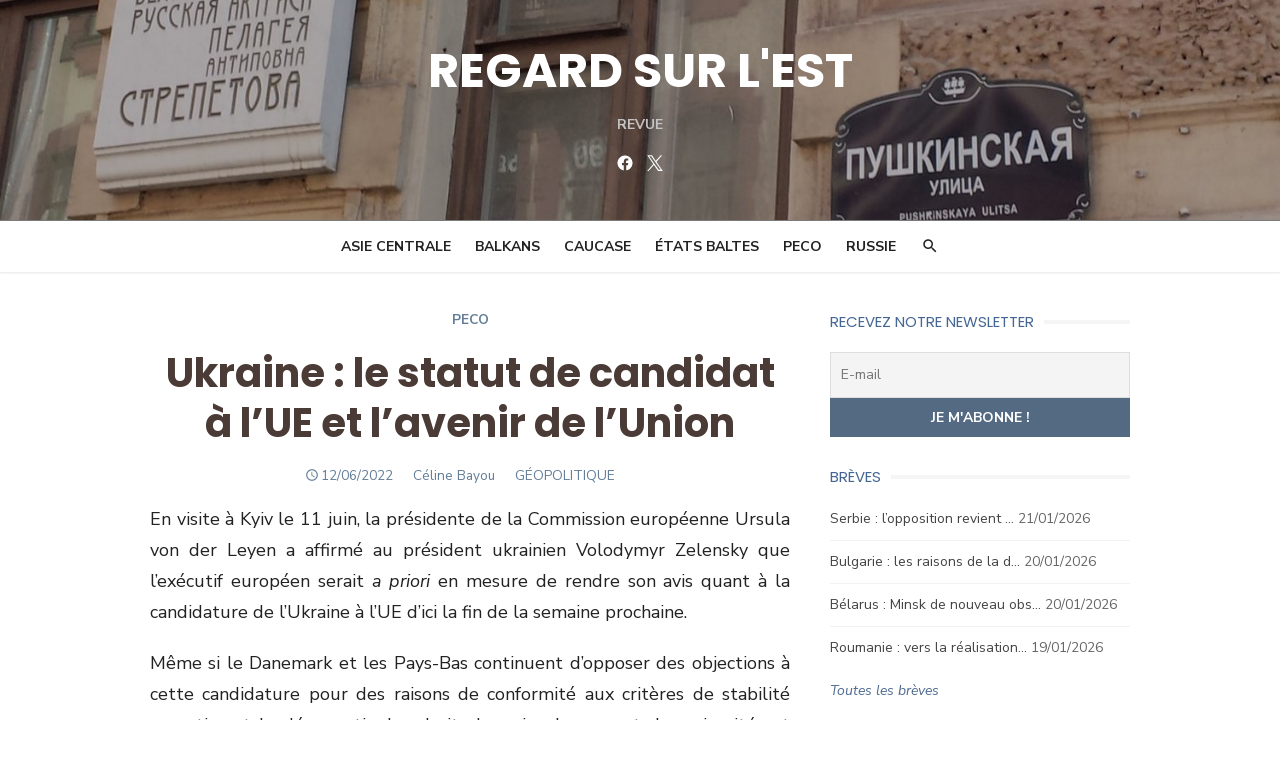

--- FILE ---
content_type: text/html; charset=UTF-8
request_url: https://regard-est.com/ukraine-le-statut-de-candidat-a-lue-et-lavenir-de-lunion
body_size: 20407
content:
<!DOCTYPE html>
<html lang="fr-FR">
<head>
	<meta charset="UTF-8">
	<meta name="viewport" content="width=device-width, initial-scale=1">
	<link rel="profile" href="http://gmpg.org/xfn/11">
		<meta name='robots' content='index, follow, max-image-preview:large, max-snippet:-1, max-video-preview:-1' />
	<style>img:is([sizes="auto" i], [sizes^="auto," i]) { contain-intrinsic-size: 3000px 1500px }</style>
	
<!-- Google Tag Manager for WordPress by gtm4wp.com -->
<script data-cfasync="false" data-pagespeed-no-defer>
	var gtm4wp_datalayer_name = "dataLayer";
	var dataLayer = dataLayer || [];
</script>
<!-- End Google Tag Manager for WordPress by gtm4wp.com -->
	<!-- This site is optimized with the Yoast SEO plugin v26.8 - https://yoast.com/product/yoast-seo-wordpress/ -->
	<title>Ukraine : le statut de candidat à l’UE et l’avenir de l’Union - REGARD SUR L&#039;EST</title>
	<link rel="canonical" href="https://regard-est.com/ukraine-le-statut-de-candidat-a-lue-et-lavenir-de-lunion" />
	<meta property="og:locale" content="fr_FR" />
	<meta property="og:type" content="article" />
	<meta property="og:title" content="Ukraine : le statut de candidat à l’UE et l’avenir de l’Union - REGARD SUR L&#039;EST" />
	<meta property="og:description" content="En visite à Kyiv le 11 juin, la présidente de la Commission européenne Ursula von der Leyen a affirmé au président ukrainien Volodymyr Zelensky que l’exécutif européen serait a [&hellip;] Read More" />
	<meta property="og:url" content="https://regard-est.com/ukraine-le-statut-de-candidat-a-lue-et-lavenir-de-lunion" />
	<meta property="og:site_name" content="REGARD SUR L&#039;EST" />
	<meta property="article:publisher" content="https://www.facebook.com/celinebayou/" />
	<meta property="article:published_time" content="2022-06-12T00:23:20+00:00" />
	<meta name="author" content="Céline Bayou" />
	<meta name="twitter:card" content="summary_large_image" />
	<meta name="twitter:creator" content="@regardsurlest" />
	<meta name="twitter:site" content="@regardsurlest" />
	<meta name="twitter:label1" content="Écrit par" />
	<meta name="twitter:data1" content="Céline Bayou" />
	<meta name="twitter:label2" content="Durée de lecture estimée" />
	<meta name="twitter:data2" content="2 minutes" />
	<script type="application/ld+json" class="yoast-schema-graph">{"@context":"https://schema.org","@graph":[{"@type":"Article","@id":"https://regard-est.com/ukraine-le-statut-de-candidat-a-lue-et-lavenir-de-lunion#article","isPartOf":{"@id":"https://regard-est.com/ukraine-le-statut-de-candidat-a-lue-et-lavenir-de-lunion"},"author":{"name":"Céline Bayou","@id":"https://regard-est.com/#/schema/person/32c833148165af4ff94ad658eb0bf9ad"},"headline":"Ukraine : le statut de candidat à l’UE et l’avenir de l’Union","datePublished":"2022-06-12T00:23:20+00:00","mainEntityOfPage":{"@id":"https://regard-est.com/ukraine-le-statut-de-candidat-a-lue-et-lavenir-de-lunion"},"wordCount":324,"keywords":["Géopolitique"],"articleSection":["Brève","Type indépendant"],"inLanguage":"fr-FR"},{"@type":"WebPage","@id":"https://regard-est.com/ukraine-le-statut-de-candidat-a-lue-et-lavenir-de-lunion","url":"https://regard-est.com/ukraine-le-statut-de-candidat-a-lue-et-lavenir-de-lunion","name":"Ukraine : le statut de candidat à l’UE et l’avenir de l’Union - REGARD SUR L&#039;EST","isPartOf":{"@id":"https://regard-est.com/#website"},"datePublished":"2022-06-12T00:23:20+00:00","author":{"@id":"https://regard-est.com/#/schema/person/32c833148165af4ff94ad658eb0bf9ad"},"breadcrumb":{"@id":"https://regard-est.com/ukraine-le-statut-de-candidat-a-lue-et-lavenir-de-lunion#breadcrumb"},"inLanguage":"fr-FR","potentialAction":[{"@type":"ReadAction","target":["https://regard-est.com/ukraine-le-statut-de-candidat-a-lue-et-lavenir-de-lunion"]}]},{"@type":"BreadcrumbList","@id":"https://regard-est.com/ukraine-le-statut-de-candidat-a-lue-et-lavenir-de-lunion#breadcrumb","itemListElement":[{"@type":"ListItem","position":1,"name":"Accueil","item":"https://regard-est.com/"},{"@type":"ListItem","position":2,"name":"Ukraine : le statut de candidat à l’UE et l’avenir de l’Union"}]},{"@type":"WebSite","@id":"https://regard-est.com/#website","url":"https://regard-est.com/","name":"REGARD SUR L&#039;EST","description":"Revue","potentialAction":[{"@type":"SearchAction","target":{"@type":"EntryPoint","urlTemplate":"https://regard-est.com/?s={search_term_string}"},"query-input":{"@type":"PropertyValueSpecification","valueRequired":true,"valueName":"search_term_string"}}],"inLanguage":"fr-FR"},{"@type":"Person","@id":"https://regard-est.com/#/schema/person/32c833148165af4ff94ad658eb0bf9ad","name":"Céline Bayou"}]}</script>
	<!-- / Yoast SEO plugin. -->


<link rel='dns-prefetch' href='//cdnjs.cloudflare.com' />
<link rel='dns-prefetch' href='//fonts.googleapis.com' />
<link href='https://fonts.gstatic.com' crossorigin rel='preconnect' />
<link rel="alternate" type="application/rss+xml" title="REGARD SUR L&#039;EST &raquo; Flux" href="https://regard-est.com/feed" />
<link rel="alternate" type="application/rss+xml" title="REGARD SUR L&#039;EST &raquo; Flux des commentaires" href="https://regard-est.com/comments/feed" />
<script type="text/javascript">
/* <![CDATA[ */
window._wpemojiSettings = {"baseUrl":"https:\/\/s.w.org\/images\/core\/emoji\/16.0.1\/72x72\/","ext":".png","svgUrl":"https:\/\/s.w.org\/images\/core\/emoji\/16.0.1\/svg\/","svgExt":".svg","source":{"concatemoji":"https:\/\/regard-est.com\/wp-includes\/js\/wp-emoji-release.min.js?ver=6.8.3"}};
/*! This file is auto-generated */
!function(s,n){var o,i,e;function c(e){try{var t={supportTests:e,timestamp:(new Date).valueOf()};sessionStorage.setItem(o,JSON.stringify(t))}catch(e){}}function p(e,t,n){e.clearRect(0,0,e.canvas.width,e.canvas.height),e.fillText(t,0,0);var t=new Uint32Array(e.getImageData(0,0,e.canvas.width,e.canvas.height).data),a=(e.clearRect(0,0,e.canvas.width,e.canvas.height),e.fillText(n,0,0),new Uint32Array(e.getImageData(0,0,e.canvas.width,e.canvas.height).data));return t.every(function(e,t){return e===a[t]})}function u(e,t){e.clearRect(0,0,e.canvas.width,e.canvas.height),e.fillText(t,0,0);for(var n=e.getImageData(16,16,1,1),a=0;a<n.data.length;a++)if(0!==n.data[a])return!1;return!0}function f(e,t,n,a){switch(t){case"flag":return n(e,"\ud83c\udff3\ufe0f\u200d\u26a7\ufe0f","\ud83c\udff3\ufe0f\u200b\u26a7\ufe0f")?!1:!n(e,"\ud83c\udde8\ud83c\uddf6","\ud83c\udde8\u200b\ud83c\uddf6")&&!n(e,"\ud83c\udff4\udb40\udc67\udb40\udc62\udb40\udc65\udb40\udc6e\udb40\udc67\udb40\udc7f","\ud83c\udff4\u200b\udb40\udc67\u200b\udb40\udc62\u200b\udb40\udc65\u200b\udb40\udc6e\u200b\udb40\udc67\u200b\udb40\udc7f");case"emoji":return!a(e,"\ud83e\udedf")}return!1}function g(e,t,n,a){var r="undefined"!=typeof WorkerGlobalScope&&self instanceof WorkerGlobalScope?new OffscreenCanvas(300,150):s.createElement("canvas"),o=r.getContext("2d",{willReadFrequently:!0}),i=(o.textBaseline="top",o.font="600 32px Arial",{});return e.forEach(function(e){i[e]=t(o,e,n,a)}),i}function t(e){var t=s.createElement("script");t.src=e,t.defer=!0,s.head.appendChild(t)}"undefined"!=typeof Promise&&(o="wpEmojiSettingsSupports",i=["flag","emoji"],n.supports={everything:!0,everythingExceptFlag:!0},e=new Promise(function(e){s.addEventListener("DOMContentLoaded",e,{once:!0})}),new Promise(function(t){var n=function(){try{var e=JSON.parse(sessionStorage.getItem(o));if("object"==typeof e&&"number"==typeof e.timestamp&&(new Date).valueOf()<e.timestamp+604800&&"object"==typeof e.supportTests)return e.supportTests}catch(e){}return null}();if(!n){if("undefined"!=typeof Worker&&"undefined"!=typeof OffscreenCanvas&&"undefined"!=typeof URL&&URL.createObjectURL&&"undefined"!=typeof Blob)try{var e="postMessage("+g.toString()+"("+[JSON.stringify(i),f.toString(),p.toString(),u.toString()].join(",")+"));",a=new Blob([e],{type:"text/javascript"}),r=new Worker(URL.createObjectURL(a),{name:"wpTestEmojiSupports"});return void(r.onmessage=function(e){c(n=e.data),r.terminate(),t(n)})}catch(e){}c(n=g(i,f,p,u))}t(n)}).then(function(e){for(var t in e)n.supports[t]=e[t],n.supports.everything=n.supports.everything&&n.supports[t],"flag"!==t&&(n.supports.everythingExceptFlag=n.supports.everythingExceptFlag&&n.supports[t]);n.supports.everythingExceptFlag=n.supports.everythingExceptFlag&&!n.supports.flag,n.DOMReady=!1,n.readyCallback=function(){n.DOMReady=!0}}).then(function(){return e}).then(function(){var e;n.supports.everything||(n.readyCallback(),(e=n.source||{}).concatemoji?t(e.concatemoji):e.wpemoji&&e.twemoji&&(t(e.twemoji),t(e.wpemoji)))}))}((window,document),window._wpemojiSettings);
/* ]]> */
</script>
<link rel='stylesheet' id='dashicons-css' href='https://regard-est.com/wp-includes/css/dashicons.min.css?ver=6.8.3' type='text/css' media='all' />
<link rel='stylesheet' id='post-views-counter-frontend-css' href='https://regard-est.com/wp-content/plugins/post-views-counter/css/frontend.css?ver=1.7.3' type='text/css' media='all' />
<style id='wp-emoji-styles-inline-css' type='text/css'>

	img.wp-smiley, img.emoji {
		display: inline !important;
		border: none !important;
		box-shadow: none !important;
		height: 1em !important;
		width: 1em !important;
		margin: 0 0.07em !important;
		vertical-align: -0.1em !important;
		background: none !important;
		padding: 0 !important;
	}
</style>
<link rel='stylesheet' id='wp-block-library-css' href='https://regard-est.com/wp-includes/css/dist/block-library/style.min.css?ver=6.8.3' type='text/css' media='all' />
<style id='classic-theme-styles-inline-css' type='text/css'>
/*! This file is auto-generated */
.wp-block-button__link{color:#fff;background-color:#32373c;border-radius:9999px;box-shadow:none;text-decoration:none;padding:calc(.667em + 2px) calc(1.333em + 2px);font-size:1.125em}.wp-block-file__button{background:#32373c;color:#fff;text-decoration:none}
</style>
<style id='global-styles-inline-css' type='text/css'>
:root{--wp--preset--aspect-ratio--square: 1;--wp--preset--aspect-ratio--4-3: 4/3;--wp--preset--aspect-ratio--3-4: 3/4;--wp--preset--aspect-ratio--3-2: 3/2;--wp--preset--aspect-ratio--2-3: 2/3;--wp--preset--aspect-ratio--16-9: 16/9;--wp--preset--aspect-ratio--9-16: 9/16;--wp--preset--color--black: #000000;--wp--preset--color--cyan-bluish-gray: #abb8c3;--wp--preset--color--white: #ffffff;--wp--preset--color--pale-pink: #f78da7;--wp--preset--color--vivid-red: #cf2e2e;--wp--preset--color--luminous-vivid-orange: #ff6900;--wp--preset--color--luminous-vivid-amber: #fcb900;--wp--preset--color--light-green-cyan: #7bdcb5;--wp--preset--color--vivid-green-cyan: #00d084;--wp--preset--color--pale-cyan-blue: #8ed1fc;--wp--preset--color--vivid-cyan-blue: #0693e3;--wp--preset--color--vivid-purple: #9b51e0;--wp--preset--color--dark-gray: #222222;--wp--preset--color--medium-gray: #444444;--wp--preset--color--light-gray: #888888;--wp--preset--color--accent: #4e6b92;--wp--preset--gradient--vivid-cyan-blue-to-vivid-purple: linear-gradient(135deg,rgba(6,147,227,1) 0%,rgb(155,81,224) 100%);--wp--preset--gradient--light-green-cyan-to-vivid-green-cyan: linear-gradient(135deg,rgb(122,220,180) 0%,rgb(0,208,130) 100%);--wp--preset--gradient--luminous-vivid-amber-to-luminous-vivid-orange: linear-gradient(135deg,rgba(252,185,0,1) 0%,rgba(255,105,0,1) 100%);--wp--preset--gradient--luminous-vivid-orange-to-vivid-red: linear-gradient(135deg,rgba(255,105,0,1) 0%,rgb(207,46,46) 100%);--wp--preset--gradient--very-light-gray-to-cyan-bluish-gray: linear-gradient(135deg,rgb(238,238,238) 0%,rgb(169,184,195) 100%);--wp--preset--gradient--cool-to-warm-spectrum: linear-gradient(135deg,rgb(74,234,220) 0%,rgb(151,120,209) 20%,rgb(207,42,186) 40%,rgb(238,44,130) 60%,rgb(251,105,98) 80%,rgb(254,248,76) 100%);--wp--preset--gradient--blush-light-purple: linear-gradient(135deg,rgb(255,206,236) 0%,rgb(152,150,240) 100%);--wp--preset--gradient--blush-bordeaux: linear-gradient(135deg,rgb(254,205,165) 0%,rgb(254,45,45) 50%,rgb(107,0,62) 100%);--wp--preset--gradient--luminous-dusk: linear-gradient(135deg,rgb(255,203,112) 0%,rgb(199,81,192) 50%,rgb(65,88,208) 100%);--wp--preset--gradient--pale-ocean: linear-gradient(135deg,rgb(255,245,203) 0%,rgb(182,227,212) 50%,rgb(51,167,181) 100%);--wp--preset--gradient--electric-grass: linear-gradient(135deg,rgb(202,248,128) 0%,rgb(113,206,126) 100%);--wp--preset--gradient--midnight: linear-gradient(135deg,rgb(2,3,129) 0%,rgb(40,116,252) 100%);--wp--preset--font-size--small: 16px;--wp--preset--font-size--medium: 20px;--wp--preset--font-size--large: 24px;--wp--preset--font-size--x-large: 42px;--wp--preset--font-size--normal: 18px;--wp--preset--font-size--huge: 32px;--wp--preset--spacing--20: 0.44rem;--wp--preset--spacing--30: 0.67rem;--wp--preset--spacing--40: 1rem;--wp--preset--spacing--50: 1.5rem;--wp--preset--spacing--60: 2.25rem;--wp--preset--spacing--70: 3.38rem;--wp--preset--spacing--80: 5.06rem;--wp--preset--shadow--natural: 6px 6px 9px rgba(0, 0, 0, 0.2);--wp--preset--shadow--deep: 12px 12px 50px rgba(0, 0, 0, 0.4);--wp--preset--shadow--sharp: 6px 6px 0px rgba(0, 0, 0, 0.2);--wp--preset--shadow--outlined: 6px 6px 0px -3px rgba(255, 255, 255, 1), 6px 6px rgba(0, 0, 0, 1);--wp--preset--shadow--crisp: 6px 6px 0px rgba(0, 0, 0, 1);}:where(.is-layout-flex){gap: 0.5em;}:where(.is-layout-grid){gap: 0.5em;}body .is-layout-flex{display: flex;}.is-layout-flex{flex-wrap: wrap;align-items: center;}.is-layout-flex > :is(*, div){margin: 0;}body .is-layout-grid{display: grid;}.is-layout-grid > :is(*, div){margin: 0;}:where(.wp-block-columns.is-layout-flex){gap: 2em;}:where(.wp-block-columns.is-layout-grid){gap: 2em;}:where(.wp-block-post-template.is-layout-flex){gap: 1.25em;}:where(.wp-block-post-template.is-layout-grid){gap: 1.25em;}.has-black-color{color: var(--wp--preset--color--black) !important;}.has-cyan-bluish-gray-color{color: var(--wp--preset--color--cyan-bluish-gray) !important;}.has-white-color{color: var(--wp--preset--color--white) !important;}.has-pale-pink-color{color: var(--wp--preset--color--pale-pink) !important;}.has-vivid-red-color{color: var(--wp--preset--color--vivid-red) !important;}.has-luminous-vivid-orange-color{color: var(--wp--preset--color--luminous-vivid-orange) !important;}.has-luminous-vivid-amber-color{color: var(--wp--preset--color--luminous-vivid-amber) !important;}.has-light-green-cyan-color{color: var(--wp--preset--color--light-green-cyan) !important;}.has-vivid-green-cyan-color{color: var(--wp--preset--color--vivid-green-cyan) !important;}.has-pale-cyan-blue-color{color: var(--wp--preset--color--pale-cyan-blue) !important;}.has-vivid-cyan-blue-color{color: var(--wp--preset--color--vivid-cyan-blue) !important;}.has-vivid-purple-color{color: var(--wp--preset--color--vivid-purple) !important;}.has-black-background-color{background-color: var(--wp--preset--color--black) !important;}.has-cyan-bluish-gray-background-color{background-color: var(--wp--preset--color--cyan-bluish-gray) !important;}.has-white-background-color{background-color: var(--wp--preset--color--white) !important;}.has-pale-pink-background-color{background-color: var(--wp--preset--color--pale-pink) !important;}.has-vivid-red-background-color{background-color: var(--wp--preset--color--vivid-red) !important;}.has-luminous-vivid-orange-background-color{background-color: var(--wp--preset--color--luminous-vivid-orange) !important;}.has-luminous-vivid-amber-background-color{background-color: var(--wp--preset--color--luminous-vivid-amber) !important;}.has-light-green-cyan-background-color{background-color: var(--wp--preset--color--light-green-cyan) !important;}.has-vivid-green-cyan-background-color{background-color: var(--wp--preset--color--vivid-green-cyan) !important;}.has-pale-cyan-blue-background-color{background-color: var(--wp--preset--color--pale-cyan-blue) !important;}.has-vivid-cyan-blue-background-color{background-color: var(--wp--preset--color--vivid-cyan-blue) !important;}.has-vivid-purple-background-color{background-color: var(--wp--preset--color--vivid-purple) !important;}.has-black-border-color{border-color: var(--wp--preset--color--black) !important;}.has-cyan-bluish-gray-border-color{border-color: var(--wp--preset--color--cyan-bluish-gray) !important;}.has-white-border-color{border-color: var(--wp--preset--color--white) !important;}.has-pale-pink-border-color{border-color: var(--wp--preset--color--pale-pink) !important;}.has-vivid-red-border-color{border-color: var(--wp--preset--color--vivid-red) !important;}.has-luminous-vivid-orange-border-color{border-color: var(--wp--preset--color--luminous-vivid-orange) !important;}.has-luminous-vivid-amber-border-color{border-color: var(--wp--preset--color--luminous-vivid-amber) !important;}.has-light-green-cyan-border-color{border-color: var(--wp--preset--color--light-green-cyan) !important;}.has-vivid-green-cyan-border-color{border-color: var(--wp--preset--color--vivid-green-cyan) !important;}.has-pale-cyan-blue-border-color{border-color: var(--wp--preset--color--pale-cyan-blue) !important;}.has-vivid-cyan-blue-border-color{border-color: var(--wp--preset--color--vivid-cyan-blue) !important;}.has-vivid-purple-border-color{border-color: var(--wp--preset--color--vivid-purple) !important;}.has-vivid-cyan-blue-to-vivid-purple-gradient-background{background: var(--wp--preset--gradient--vivid-cyan-blue-to-vivid-purple) !important;}.has-light-green-cyan-to-vivid-green-cyan-gradient-background{background: var(--wp--preset--gradient--light-green-cyan-to-vivid-green-cyan) !important;}.has-luminous-vivid-amber-to-luminous-vivid-orange-gradient-background{background: var(--wp--preset--gradient--luminous-vivid-amber-to-luminous-vivid-orange) !important;}.has-luminous-vivid-orange-to-vivid-red-gradient-background{background: var(--wp--preset--gradient--luminous-vivid-orange-to-vivid-red) !important;}.has-very-light-gray-to-cyan-bluish-gray-gradient-background{background: var(--wp--preset--gradient--very-light-gray-to-cyan-bluish-gray) !important;}.has-cool-to-warm-spectrum-gradient-background{background: var(--wp--preset--gradient--cool-to-warm-spectrum) !important;}.has-blush-light-purple-gradient-background{background: var(--wp--preset--gradient--blush-light-purple) !important;}.has-blush-bordeaux-gradient-background{background: var(--wp--preset--gradient--blush-bordeaux) !important;}.has-luminous-dusk-gradient-background{background: var(--wp--preset--gradient--luminous-dusk) !important;}.has-pale-ocean-gradient-background{background: var(--wp--preset--gradient--pale-ocean) !important;}.has-electric-grass-gradient-background{background: var(--wp--preset--gradient--electric-grass) !important;}.has-midnight-gradient-background{background: var(--wp--preset--gradient--midnight) !important;}.has-small-font-size{font-size: var(--wp--preset--font-size--small) !important;}.has-medium-font-size{font-size: var(--wp--preset--font-size--medium) !important;}.has-large-font-size{font-size: var(--wp--preset--font-size--large) !important;}.has-x-large-font-size{font-size: var(--wp--preset--font-size--x-large) !important;}
:where(.wp-block-post-template.is-layout-flex){gap: 1.25em;}:where(.wp-block-post-template.is-layout-grid){gap: 1.25em;}
:where(.wp-block-columns.is-layout-flex){gap: 2em;}:where(.wp-block-columns.is-layout-grid){gap: 2em;}
:root :where(.wp-block-pullquote){font-size: 1.5em;line-height: 1.6;}
</style>
<link rel='stylesheet' id='pdf-generator-for-wp-css' href='https://regard-est.com/wp-content/plugins/pdf-generator-for-wp/public/src/scss/pdf-generator-for-wp-public.css?ver=1.5.5' type='text/css' media='all' />
<link rel='stylesheet' id='thickbox-css' href='https://regard-est.com/wp-includes/js/thickbox/thickbox.css?ver=6.8.3' type='text/css' media='all' />
<link rel='stylesheet' id='pdf-generator-for-wpcommon-css' href='https://regard-est.com/wp-content/plugins/pdf-generator-for-wp/common/src/scss/pdf-generator-for-wp-common.css?ver=1.5.5' type='text/css' media='all' />
<link rel='stylesheet' id='sm-style-css' href='https://regard-est.com/wp-content/plugins/simple-masonry-layout/assets/css/sm-style.css?ver=6.8.3' type='text/css' media='all' />
<link rel='stylesheet' id='darkbox-style-css' href='https://regard-est.com/wp-content/plugins/simple-masonry-layout/assets/css/darkbox.css?ver=6.8.3' type='text/css' media='all' />
<link rel='stylesheet' id='font-awesome-css' href='https://cdnjs.cloudflare.com/ajax/libs/font-awesome/4.7.0/css/font-awesome.css?ver=6.8.3' type='text/css' media='all' />
<link rel='stylesheet' id='siteorigin-panels-front-css' href='https://regard-est.com/wp-content/plugins/siteorigin-panels/css/front-flex.min.css?ver=2.33.2' type='text/css' media='all' />
<link rel='stylesheet' id='SFSImainCss-css' href='https://regard-est.com/wp-content/plugins/ultimate-social-media-icons/css/sfsi-style.css?ver=2.9.6' type='text/css' media='all' />
<link rel='stylesheet' id='wp-ulike-css' href='https://regard-est.com/wp-content/plugins/wp-ulike/assets/css/wp-ulike.min.css?ver=4.8.3.1' type='text/css' media='all' />
<link rel='stylesheet' id='type-fonts-css' href='https://fonts.googleapis.com/css?family=Nunito+Sans%3A400%2C700%2C300%2C400italic%2C700italic%7CPoppins%3A400%2C700&#038;subset=latin%2Clatin-ext&#038;display=swap' type='text/css' media='all' />
<link rel='stylesheet' id='type-material-icons-css' href='https://fonts.googleapis.com/icon?family=Material+Icons&#038;display=swap' type='text/css' media='all' />
<link rel='stylesheet' id='type-style-css' href='https://regard-est.com/wp-content/themes/type/style.css?ver=1.1.6' type='text/css' media='all' />
<style id='type-style-inline-css' type='text/css'>

	.site-logo {max-width: none;}
	.site-logo .custom-logo-link {
		display: inline-block;
		line-height: 1;
	}
		.site-logo .custom-logo-link {max-width: 180px;}
		@media screen and (min-width: 720px) {
		.site-logo .custom-logo-link {max-width: 220px;}
		}.header-image {padding-top: 10px;padding-bottom: 10px;}
		.header-image:before {
		content: '';
		position: absolute;
		left: 0;
		top: 0;
		width: 100%;
		height: 100%;
		background-color: #000;
		}.header-image:before {opacity: 0.30;}
		a, a:hover, .site-info a:hover, .entry-content .has-accent-color,
		.site-credits a:hover, .widget a:hover, .widget-area ul li a:hover, .comment-metadata a:hover, .entry-header .comments-link a:hover,
		.site-title a:hover, .entry-title a:hover, .category-title a:hover, .entry-footer .material-icons, .posts-navigation a:hover, .large-post .read-more,
		.main-navigation li:hover > a, .main-navigation li:focus > a,
		.main-navigation .current_page_item > a, .main-navigation .current-menu-item > a,
		.dropdown-toggle:hover, .dropdown-toggle:focus, .site-footer .col-12 #sb_instagram .sbi_follow_btn a:hover {
		color: #4e6b92;
		}
		button, input[type='button'], input[type='reset'], input[type='submit'], .entry-content .has-accent-background-color,
		.large-post .read-more:hover, .sidebar .widget_tag_cloud a:hover, .reply a:hover, .main-navigation > ul > li.current-menu-item:before {
		background-color: #4e6b92;
		}
		blockquote {border-left-color: #4e6b92;}
		.large-post .read-more, .reply a, .posts-loop .entry-thumbnail:hover img, .list-vertical .entry-thumbnail:hover {
		border-color: #4e6b92;
		}
		.format-audio .entry-thumbnail:after, .format-gallery .entry-thumbnail:after, .format-image .entry-thumbnail:after, .format-quote .entry-thumbnail:after, .format-video .entry-thumbnail:after {
		border-top-color: #4e6b92;
		}.site-description {color: #c4c4c4;}
		@media screen and (min-width: 960px) {
		.main-navigation > ul > li > a {color: #222222;}
		}.site-footer .widget-area {background-color: #536a82;}
</style>
<link rel='stylesheet' id='type-social-icons-css' href='https://regard-est.com/wp-content/themes/type/assets/css/social-icons.css?ver=1.0.0' type='text/css' media='all' />
<link rel='stylesheet' id='newsletter-css' href='https://regard-est.com/wp-content/plugins/newsletter/style.css?ver=8.2.3' type='text/css' media='all' />
<style id='newsletter-inline-css' type='text/css'>
table.responsive-table tbody tr td.no-padding table tbody tr td.padding {
  padding: 0 0 0 25px !important;
}
</style>
<script type="text/javascript" src="https://regard-est.com/wp-includes/js/jquery/jquery.min.js?ver=3.7.1" id="jquery-core-js"></script>
<script type="text/javascript" src="https://regard-est.com/wp-includes/js/jquery/jquery-migrate.min.js?ver=3.4.1" id="jquery-migrate-js"></script>
<script type="text/javascript" id="pdf-generator-for-wppublic-js-js-extra">
/* <![CDATA[ */
var pgfw_public_param = {"ajaxurl":"https:\/\/regard-est.com\/wp-admin\/admin-ajax.php"};
/* ]]> */
</script>
<script type="text/javascript" src="https://regard-est.com/wp-content/plugins/pdf-generator-for-wp/public/src/js/pdf-generator-for-wp-public.js?ver=1.5.5" id="pdf-generator-for-wppublic-js-js"></script>
<script type="text/javascript" id="pdf-generator-for-wpcommon-js-extra">
/* <![CDATA[ */
var pgfw_common_param = {"ajaxurl":"https:\/\/regard-est.com\/wp-admin\/admin-ajax.php","nonce":"a5057d33ed","loader":"https:\/\/regard-est.com\/wp-content\/plugins\/pdf-generator-for-wp\/admin\/src\/images\/loader.gif","processing_html":"<span style=\"color:#1e73be;\">S'il vous pla\u00eet, attendez.... <\/span>","email_submit_error":"<span style=\"color:#8e4b86;\">Une erreur inattendue s'est produite. Veuillez soumettre \u00e0 nouveau<\/span>"};
/* ]]> */
</script>
<script type="text/javascript" src="https://regard-est.com/wp-content/plugins/pdf-generator-for-wp/common/src/js/pdf-generator-for-wp-common.js?ver=1.5.5" id="pdf-generator-for-wpcommon-js"></script>
<script type="text/javascript" src="https://regard-est.com/wp-content/plugins/simple-masonry-layout/assets/js/modernizr.custom.js?ver=6.8.3" id="modernizr-script-js"></script>
<link rel="https://api.w.org/" href="https://regard-est.com/wp-json/" /><link rel="alternate" title="JSON" type="application/json" href="https://regard-est.com/wp-json/wp/v2/posts/15276" /><link rel="EditURI" type="application/rsd+xml" title="RSD" href="https://regard-est.com/xmlrpc.php?rsd" />
<meta name="generator" content="WordPress 6.8.3" />
<link rel='shortlink' href='https://regard-est.com/?p=15276' />
<link rel="alternate" title="oEmbed (JSON)" type="application/json+oembed" href="https://regard-est.com/wp-json/oembed/1.0/embed?url=https%3A%2F%2Fregard-est.com%2Fukraine-le-statut-de-candidat-a-lue-et-lavenir-de-lunion" />
<link rel="alternate" title="oEmbed (XML)" type="text/xml+oembed" href="https://regard-est.com/wp-json/oembed/1.0/embed?url=https%3A%2F%2Fregard-est.com%2Fukraine-le-statut-de-candidat-a-lue-et-lavenir-de-lunion&#038;format=xml" />
<meta name="follow.[base64]" content="eRR9vdG6Yr67stLHXc8a"/>
<!-- Google Tag Manager for WordPress by gtm4wp.com -->
<!-- GTM Container placement set to automatic -->
<script data-cfasync="false" data-pagespeed-no-defer>
	var dataLayer_content = {"visitorEmail":"","visitorEmailHash":"","visitorUsername":"","pagePostType":"post","pagePostType2":"single-post","pageCategory":["breve","type-independant"],"pageAttributes":["geopolitique"],"pagePostAuthor":"Céline Bayou"};
	dataLayer.push( dataLayer_content );
</script>
<script data-cfasync="false" data-pagespeed-no-defer>
(function(w,d,s,l,i){w[l]=w[l]||[];w[l].push({'gtm.start':
new Date().getTime(),event:'gtm.js'});var f=d.getElementsByTagName(s)[0],
j=d.createElement(s),dl=l!='dataLayer'?'&l='+l:'';j.async=true;j.src=
'//www.googletagmanager.com/gtm.js?id='+i+dl;f.parentNode.insertBefore(j,f);
})(window,document,'script','dataLayer','GTM-WRWC78C5');
</script>
<!-- End Google Tag Manager for WordPress by gtm4wp.com --><style type='text/css'>.rp4wp-related-posts ul{width:100%;padding:0;margin:0;float:left;}
.rp4wp-related-posts ul>li{list-style:none;padding:0;margin:0;padding-bottom:20px;clear:both;}
.rp4wp-related-posts ul>li>p{margin:0;padding:0;}
.rp4wp-related-post-image{width:35%;padding-right:25px;-moz-box-sizing:border-box;-webkit-box-sizing:border-box;box-sizing:border-box;float:left;}</style>
	<style type="text/css">
			.site-title a, .site-title a:hover {
			color: #ffffff;
		}
		</style>
	<style media="all" id="siteorigin-panels-layouts-head">/* Layout 15276 */ #pgc-15276-0-0 { width:100%;width:calc(100% - ( 0 * 30px ) ) } #pl-15276 .so-panel { margin-bottom:30px } #pl-15276 .so-panel:last-of-type { margin-bottom:0px } #pg-15276-0.panel-has-style > .panel-row-style, #pg-15276-0.panel-no-style { -webkit-align-items:flex-start;align-items:flex-start } @media (max-width:780px){ #pg-15276-0.panel-no-style, #pg-15276-0.panel-has-style > .panel-row-style, #pg-15276-0 { -webkit-flex-direction:column;-ms-flex-direction:column;flex-direction:column } #pg-15276-0 > .panel-grid-cell , #pg-15276-0 > .panel-row-style > .panel-grid-cell { width:100%;margin-right:0 } #pl-15276 .panel-grid-cell { padding:0 } #pl-15276 .panel-grid .panel-grid-cell-empty { display:none } #pl-15276 .panel-grid .panel-grid-cell-mobile-last { margin-bottom:0px }  } </style>		<style type="text/css" id="wp-custom-css">
			
/* PERSONNALISATION DES LISTES */
.liste-page a, .liste-news-recentes a {
	text-decoration: none;
	color: inherit;
}
.liste-autres-news ul, .liste-page ul, .liste-breves ul {
	list-style:none;
}

/* Ne pas afficher les catégories */
.entry-header .cat-links {
	display: none;
}

/* HOMEPAGE */
.liste-news-recentes h3 {
	position: absolute;
	font-size: 1.2rem;
	color: white;
  padding: 20px;
	margin: 0;
	bottom: 0;
}
.liste-news-recentes img {
	width: 100%;
	height: 100%;
	position: relative;
}
.liste-news-recentes .lcp_new_recente {
	position: relative;
}
.liste-news-recentes .lcp_new_recente a.lcp_url {
	background: linear-gradient(180deg,transparent 0,transparent 30%,rgba(0,0,0,.6) 90%,rgba(0,0,0,.6));
	position: absolute;
  top: 0;
  bottom: 9px;
  left: 0;
  right: 0;
}
.liste-news-recentes .lcp_new_recente a.lcp_url:hover {
	transition: .6s ease;
	background: grey;
	opacity: 0.6;
}

.liste-autres-news ul {
	margin-top: 20px;
	margin-left: 0;
	padding-left: 0;
}
.liste-autres-news li {
	border-top: 1px solid #dcdcdc;
	padding-top: 25px;
	margin-bottom: 30px;
	font-size: 1rem;
}
.liste-autres-news .lcp_excerpt {
	text-align: justify;
}

/* A LA UNE */
.a-la-une {
	color: black;
}
.a-la-une ul {
	list-style: none;
}
.panel-widget-style.a-la-une {
	border: none !important;
	border-left: 5px solid #536a82 !important;
	padding: 10px 0px 1px 30px;
}
.a-la-une .lcp_post {
	clear: none;
  text-align: left;
  font-size: 1.25rem;
	font-weight: 700;
  text-transform: uppercase;
}
.a-la-une .lcp_excerpt {
	line-height: 1.35 !important;
	text-align: justify;
}
.a-la-une .lcp_catlist li {
	margin: 35px 0px;
}
.a-la-une .lcp_catlist li a:first-child {
	color: #4b3b36;
	font-size: 1.25rem;
	text-transform: uppercase;
	font-weight: bold;
}
.a-la-une .lcp_catlist li a:first-child:after {
	content: ", le";
	text-transform: none;
	font-weight: lighter;
}
.a-la-une .lcp_catlist li a img {
	max-width: 200px;
	float: right;
	margin: 40px 0px 5px 20px;
}
.a-la-une .lcp_catlist .auteur-article {
	display: block;
}

/* MASONRY LIST */
.smblog_masonry_numcol .sm-grid-boxes-caption {
	padding-right: 15px;
}
.sm-grid .grid-sm-boxes-in {
	opacity: 1 !important;
}
.sm-icon-date:before {
	font-family: 'Material Icons';
	content: "\E192";
	margin-right: 0;
	color: #969595;
	vertical-align: -10%;
}
.sm-grid-boxes-quote {
	line-height: 1.2em;
	text-align: justify;
	font-size: 1.025rem;
	margin-bottom: 15px;
}
.sm-list-inline.sm-grid-boxes-news {
	font-size: 0.855rem;
	color: #969595;
	margin-bottom: 10px;
	margin-top: 0;
}
.sm-grid-boxes-quote p {
	display: none;
}
.masonry-brick a img.img-responsive {
	min-width: 100%;
}

/* CATEGORIE DEVANT CONTENT */
.lcp_category_name, .a-la-une .lcp_excerpt, .liste-articles .lcp_excerpt, .liste-autres-news .lcp_excerpt {
	display: contents;
}
.lcp_category_name:before {
	content:""; 
	display: block;
}
.lcp_category_name {
	color: #969595;
	font-weight: bold;
}

/* LISTE AUTRES NEWS */
.liste-autres-news .lcp_date::before {
	content: ", le";
}
.liste-autres-news .lcp_post {
	display: inline-block;
}

/* LISTE BREVES */
.liste-breves h2.entry-title {
	clear: none;
  text-align: left !important;
}
.liste-breves li {
	margin-bottom: 30px;
}
.liste-breves h3 {
	color: #4e6b92;
}
.liste-breves .auteur-article-breve {
	display: inline-block;
}

/* LISTE ARTICLES */
.liste-articles {
	background-color: #f4f4f4;
	color: black;
	font-size: 15px;
	text-align: justify;
}
.liste-articles ul {
	list-style: none;
}
.panel-widget-style.liste-articles {
	border: none !important;
	border: 1px solid #e4e4e4 !important;
	padding: 10px 30px;
}
.liste-articles .lcp_post {
	clear: none;
  text-align: left;
  font-size: 1.15rem;
	font-weight: 700;
  text-transform: uppercase;
}
.liste-articles .lcp_excerpt {
	line-height: 1.35 !important;
}
.liste-articles .lcp_catlist li {
	margin: 35px 0px;
	min-height: 130px;
}
.liste-articles .lcp_catlist li a:first-child {
	color: #446694;
}
.liste-articles .lcp_catlist li .auteur-article {
	display: block;
}
.liste-articles .lcp_catlist li a img {
	max-width: 145px;
	max-height: 130px;
	margin: 7px 20px 5px 0;
}
.liste-articles .lcp_catlist li:nth-child(odd) a img {
	float: left;
}
.liste-articles .lcp_catlist li:nth-child(even) a img {
	float: right;
	margin-left: 15px;
}

.liste-articles .lcp_readmore {
	text-transform: uppercase;
	color: #446694;
	font-size: 12px;
	font-weight: 700;
}
.liste-articles .lcp_readmore::before {
	content: "["
}
.liste-articles .lcp_readmore::after {
	content: "]"
}

/* AUTEUR ET DATE */
.auteur-article, .lcp_date {
	color: #969595;
	display:inline-block;
	font-size: 0.9rem;
}
.auteur-article::before {
	content: "Par "
}
.lcp_date::before {
	content: "le";
	white-space: pre;
}

.single article.post header .entry-meta span, .single article.post header .entry-meta a {
	font-size: 0.850rem;
	color: #637d98;
}

body.category .posted-on:before, body.tax-regions .posted-on:before {
    font-family: 'Material Icons';
    font-weight: normal;
    font-style: normal;
    font-size: 14px;
    display: inline-block;
    line-height: 1;
    text-transform: none;
    letter-spacing: normal;
    word-wrap: normal;
    direction: ltr;
    -webkit-font-smoothing: antialiased;
    text-rendering: optimizeLegibility;
    -moz-osx-font-smoothing: grayscale;
    font-feature-settings: 'liga';
    vertical-align: -15%;
    padding: 0 2px !important;
    content: "\E192" !important;
}
body.category .list-post .cat-links + .posted-on, body.tax-regions .list-post .cat-links + .posted-on {
    padding-left: 0 !important;
}
body.category .sm-icon-author:before, body.tax-regions .sm-icon-author:before {
    margin-right: 4px !important;
    padding-left: 4px !important;
}

/* COULEURS GENERALES */
.tnp-widget-minimal input.tnp-submit {
	background-color: #536a82;
}
.widget-title {
	color: #446694;
}
.entry-header .entry-title, .entry-header .entry-title a, h3.lcp_post {
	color: #4b3b36;
}

/* LIRE LA SUITE */
.a-la-une .lcp_readmore, .liste-autres-news .lcp_readmore {
	text-transform: uppercase;
	color: #446694;
	font-size: 12px;
	font-weight: 700;
}
.a-la-une .lcp_readmore::before, .liste-autres-news .lcp_readmore::before {
	content: "["
}
.a-la-une .lcp_readmore::after, .liste-autres-news .lcp_readmore::after  {
	content: "]"
}

/* PAGINATION DES LISTES */
.lcp_paginator {
	text-align: center;	
 	font-size: 14px;
}
.lcp_paginator li {
    padding: 0px 8px;
    text-decoration: none;
    transition: background-color .3s;
    border: 1px solid #ccc9c9 !important;
    margin: 0 4px;
}
.lcp_paginator .lcp_currentpage {
    background-color: #6d8192;
    color: white;
    border: 1px solid #6d8192 !important;
}
.lcp_paginator li:hover:not(.active) {background-color: #ddd;}

/* PAGES */
body.page .page .entry-header {
    margin-bottom: 0px !important;
}
.custom-sous-titre {
	color: #afaeae;	
	text-align: center;
	text-transform: uppercase;
	font-family: Arial, sans-serif;
}

/* LIKE IN POST */
.count-box {
    display: none !important;
}
.wp_ulike_is_not_liked:not(.wp_ulike_is_liked)::after, .wp_ulike_is_unliked:not(.wp_ulike_is_liked)::after {
	content: "Avez-vous aimé ce contenu ?";
	top: 35%;
	position: absolute;
	color: #7b8994;
	cursor: pointer;
	margin-left: 65px;
}

/* MENU PRINCIPAL */
.main-navbar {
    border-top: 1px solid #7b7b7b !important;
}

/* SOCIAL MEDIAS (cassés nativement) */
.header-image .social-menu a {
	background-color: transparent !important;
}

/* FOOTER */
.footer-copy {
	display: none;
}
#footer-area-1 .sfsi_wDiv {
	top: 15px;
}
#footer-area-1 .widget {
	margin: 0;
}		</style>
		</head>
<body class="wp-singular post-template-default single single-post postid-15276 single-format-standard wp-embed-responsive wp-theme-type siteorigin-panels siteorigin-panels-before-js sfsi_actvite_theme_default group-blog header-layout1 fimg-classic content-sidebar" >

<a class="skip-link screen-reader-text" href="#content">Skip to content</a>
<!-- GTM Container placement set to automatic -->
<!-- Google Tag Manager (noscript) -->
				<noscript><iframe src="https://www.googletagmanager.com/ns.html?id=GTM-WRWC78C5" height="0" width="0" style="display:none;visibility:hidden" aria-hidden="true"></iframe></noscript>
<!-- End Google Tag Manager (noscript) -->
<div id="page" class="site">

	<div class="mobile-navbar clear">
		<div id="menu-toggle" on="tap:AMP.setState({ampmenu: !ampmenu})" class="menu-toggle" title="Menu">
			<span class="button-toggle"></span>
		</div>
		<div class="top-search"><span id="top-search-button" class="top-search-button"><i class="search-icon"></i></span>
<form role="search" method="get" class="search-form clear" action="https://regard-est.com/">
	<label>
		<span class="screen-reader-text">Search for:</span>
		<input type="search" id="s" class="search-field" placeholder="Search &hellip;" value="" name="s" />
	</label>
	<button type="submit" class="search-submit">
		<i class="material-icons md-20 md-middle">&#xE8B6;</i> <span class="screen-reader-text">
		Search</span>
	</button>
</form>
</div>	</div>
	<div id="mobile-sidebar" [class]="ampmenu ? 'mobile-sidebar toggled-on' : 'mobile-sidebar'"  class="mobile-sidebar">
		
	<nav id="mobile-navigation" class="main-navigation mobile-navigation" aria-label="Mobile Menu">
		<ul id="mobile-menu" class="main-menu mobile-menu"><li id="menu-item-140" class="menu-item menu-item-type-post_type menu-item-object-page menu-item-140"><a href="https://regard-est.com/asie-centrale">Asie Centrale</a></li>
<li id="menu-item-139" class="menu-item menu-item-type-post_type menu-item-object-page menu-item-139"><a href="https://regard-est.com/balkans">Balkans</a></li>
<li id="menu-item-62" class="menu-item menu-item-type-post_type menu-item-object-page menu-item-62"><a href="https://regard-est.com/caucase">Caucase</a></li>
<li id="menu-item-197" class="menu-item menu-item-type-post_type menu-item-object-page menu-item-197"><a href="https://regard-est.com/etats-baltes">États Baltes</a></li>
<li id="menu-item-196" class="menu-item menu-item-type-post_type menu-item-object-page menu-item-196"><a href="https://regard-est.com/peco">PECO</a></li>
<li id="menu-item-195" class="menu-item menu-item-type-post_type menu-item-object-page menu-item-195"><a href="https://regard-est.com/russie">Russie</a></li>
</ul><ul id="menu-reseaux-sociaux" class="social-menu mobile-social-menu"><li id="menu-item-254" class="menu-item menu-item-type-custom menu-item-object-custom menu-item-254"><a href="https://www.facebook.com/RegardsurlEst/"><span class="screen-reader-text">Facebook</span></a></li>
<li id="menu-item-255" class="menu-item menu-item-type-custom menu-item-object-custom menu-item-255"><a href="https://twitter.com/regardsurlest"><span class="screen-reader-text">Twitter</span></a></li>
</ul>	</nav>
	</div>

	<header id="masthead" class="site-header has-header-image" role="banner">
		
	<div class="site-title-centered">
		
				<div class="header-image" style="background-image: url(https://regard-est.com/wp-content/uploads/2018/10/fond_rse.jpeg)">
			<div class="header-image-container">
					
				<div class="site-branding">
								<p class="site-title">
				<a href="https://regard-est.com/" rel="home">REGARD SUR L&#039;EST</a>
			</p>
													<p class="site-description">Revue</p>
														</div><!-- .site-branding -->
				
				
	<nav class="social-links" aria-label="Social Menu">
		<ul id="menu-reseaux-sociaux-1" class="social-menu"><li class="menu-item menu-item-type-custom menu-item-object-custom menu-item-254"><a href="https://www.facebook.com/RegardsurlEst/"><span class="screen-reader-text">Facebook</span></a></li>
<li class="menu-item menu-item-type-custom menu-item-object-custom menu-item-255"><a href="https://twitter.com/regardsurlest"><span class="screen-reader-text">Twitter</span></a></li>
</ul>	</nav>
			
					</div>
		</div><!-- .header-image-->
			
		<div class="main-navbar">
			<div class="container">
				
	<nav id="site-navigation" class="main-navigation" role="navigation" aria-label="Main Menu">
		<ul id="main-menu" class="main-menu"><li class="menu-item menu-item-type-post_type menu-item-object-page menu-item-140"><a href="https://regard-est.com/asie-centrale">Asie Centrale</a></li>
<li class="menu-item menu-item-type-post_type menu-item-object-page menu-item-139"><a href="https://regard-est.com/balkans">Balkans</a></li>
<li class="menu-item menu-item-type-post_type menu-item-object-page menu-item-62"><a href="https://regard-est.com/caucase">Caucase</a></li>
<li class="menu-item menu-item-type-post_type menu-item-object-page menu-item-197"><a href="https://regard-est.com/etats-baltes">États Baltes</a></li>
<li class="menu-item menu-item-type-post_type menu-item-object-page menu-item-196"><a href="https://regard-est.com/peco">PECO</a></li>
<li class="menu-item menu-item-type-post_type menu-item-object-page menu-item-195"><a href="https://regard-est.com/russie">Russie</a></li>
</ul>	</nav>
									<div class="top-search">
						<span id="top-search-button" class="top-search-button"><i class="search-icon"></i></span>
						
<form role="search" method="get" class="search-form clear" action="https://regard-est.com/">
	<label>
		<span class="screen-reader-text">Search for:</span>
		<input type="search" id="s" class="search-field" placeholder="Search &hellip;" value="" name="s" />
	</label>
	<button type="submit" class="search-submit">
		<i class="material-icons md-20 md-middle">&#xE8B6;</i> <span class="screen-reader-text">
		Search</span>
	</button>
</form>
					</div>
							</div>
		</div>
		
	</div>
		</header><!-- #masthead -->

	
	<div id="content" class="site-content">
		<div class="container">
			<div class="inside">

	
		
	<div id="primary" class="content-area">
		<main id="main" class="site-main" role="main">
	
		
<article id="post-15276" class="post-15276 post type-post status-publish format-standard hentry category-breve category-type-independant tag-geopolitique regions-peco">
		
		
		<header class="entry-header">
			<div class="entry-meta entry-category">
                <!-- custom jolmo -->
                <span style="font-weight:bold"><a href="https://regard-est.com/region/peco" rel="tag">Peco</a></span>
				<span class="cat-links"><a href="https://regard-est.com/category/type-independant/breve" rel="category tag">Brève</a>, <a href="https://regard-est.com/category/type-independant" rel="category tag">Type indépendant</a></span>
			</div>
			<h1 class="entry-title"><span>Ukraine : le statut de candidat à l’UE et l’avenir de l’Union</span></h1>			<div class="entry-meta">
				<span class="posted-on"><span class="screen-reader-text">Posted on</span><a href="https://regard-est.com/ukraine-le-statut-de-candidat-a-lue-et-lavenir-de-lunion" rel="bookmark"><time class="entry-date published" datetime="2022-06-12T00:23:20+00:00">12/06/2022</time><time class="updated" datetime="2022-06-11T18:24:47+00:00">11/06/2022</time></a></span><span class="byline"><span class="author vcard"><span class="screen-reader-text test2">Author</span>Céline Bayou</span><span style="padding: 20px">Géopolitique</span></span>			</div>
		</header><!-- .entry-header -->
				
	
	<div class="entry-content">
		<div id="pl-15276"  class="panel-layout" ><div id="pg-15276-0"  class="panel-grid panel-no-style" ><div id="pgc-15276-0-0"  class="panel-grid-cell" ><div id="panel-15276-0-0-0" class="so-panel widget widget_sow-editor panel-first-child panel-last-child" data-index="0" ><div
			
			class="so-widget-sow-editor so-widget-sow-editor-base"
			
		>
<div class="siteorigin-widget-tinymce textwidget">
	<p style="text-align: justify;">En visite à Kyiv le 11 juin, la présidente de la Commission européenne Ursula von der Leyen a affirmé au président ukrainien Volodymyr Zelensky que l’exécutif européen serait <em>a priori</em> en mesure de rendre son avis quant à la candidature de l’Ukraine à l’UE d’ici la fin de la semaine prochaine.</p>
<p style="text-align: justify;">Même si le Danemark et les Pays-Bas continuent d’opposer des objections à cette candidature pour des raisons de conformité aux critères de stabilité garantissant la démocratie, les droits humains, le respect des minorités et l’État de droit, <em>Bloomberg</em>, s’appuyant sur des sources anonymes, affirme que la Commission européenne devrait octroyer le statut de candidat à l’Ukraine.</p>
<p style="text-align: justify;">Alors que la présidente de la Commission arguait de la nécessité d’accélérer les réformes, notamment en matière de consolidation de l’État de droit et de lutte contre la corruption, le Président ukrainien lui a répondu avenir du projet européen.</p>
<p style="text-align: justify;">« <em>L’Europe tout entière est une cible pour la Russie, et l’Ukraine n’est que la première étape de cette agression. C’est pourquoi une réponse positive de l’UE à la demande d’adhésion de l’Ukraine peut être une réponse positive à celle de savoir si le projet européen a un avenir tout court</em> », a-t-il souligné. Pour lui, le peuple ukrainien est déjà en train d’apporter sa contribution, considérable, à la défense de la liberté commune.</p>
<p style="text-align: justify;">Quelques jours plus tôt, le ministre ukrainien des Affaires étrangères Dmytro Kuleba avait affirmé que son pays n’accepterait pas d’alternative au statut de candidat.</p>
<p style="text-align: justify;">La candidature de l’Ukraine sera examinée par les leaders européens lors du sommet des 23 et 24 juin.</p>
<p style="text-align: justify;">
<p style="text-align: justify;"><strong>Sources</strong> : <em>Ukrainska Pravda, The Kyiv Independent, RFE/RL, Bloomberg.</em></p>
<p style="text-align: justify;">
</div>
</div></div></div></div></div>		<div class="wpulike wpulike-animated-heart " ><div class="wp_ulike_general_class wp_ulike_is_restricted"><button type="button"
					aria-label="Like Button"
					data-ulike-id="15276"
					data-ulike-nonce="cc5abf0126"
					data-ulike-type="post"
					data-ulike-template="wpulike-animated-heart"
					data-ulike-display-likers=""
					data-ulike-likers-style="popover"
					data-ulike-append="&lt;svg class=&quot;wpulike-svg-heart wpulike-svg-heart-pop one&quot; viewBox=&quot;0 0 32 29.6&quot;&gt;&lt;path d=&quot;M23.6,0c-3.4,0-6.3,2.7-7.6,5.6C14.7,2.7,11.8,0,8.4,0C3.8,0,0,3.8,0,8.4c0,9.4,9.5,11.9,16,21.2c6.1-9.3,16-12.1,16-21.2C32,3.8,28.2,0,23.6,0z&quot;/&gt;&lt;/svg&gt;&lt;svg class=&quot;wpulike-svg-heart wpulike-svg-heart-pop two&quot; viewBox=&quot;0 0 32 29.6&quot;&gt;&lt;path d=&quot;M23.6,0c-3.4,0-6.3,2.7-7.6,5.6C14.7,2.7,11.8,0,8.4,0C3.8,0,0,3.8,0,8.4c0,9.4,9.5,11.9,16,21.2c6.1-9.3,16-12.1,16-21.2C32,3.8,28.2,0,23.6,0z&quot;/&gt;&lt;/svg&gt;&lt;svg class=&quot;wpulike-svg-heart wpulike-svg-heart-pop three&quot; viewBox=&quot;0 0 32 29.6&quot;&gt;&lt;path d=&quot;M23.6,0c-3.4,0-6.3,2.7-7.6,5.6C14.7,2.7,11.8,0,8.4,0C3.8,0,0,3.8,0,8.4c0,9.4,9.5,11.9,16,21.2c6.1-9.3,16-12.1,16-21.2C32,3.8,28.2,0,23.6,0z&quot;/&gt;&lt;/svg&gt;&lt;svg class=&quot;wpulike-svg-heart wpulike-svg-heart-pop four&quot; viewBox=&quot;0 0 32 29.6&quot;&gt;&lt;path d=&quot;M23.6,0c-3.4,0-6.3,2.7-7.6,5.6C14.7,2.7,11.8,0,8.4,0C3.8,0,0,3.8,0,8.4c0,9.4,9.5,11.9,16,21.2c6.1-9.3,16-12.1,16-21.2C32,3.8,28.2,0,23.6,0z&quot;/&gt;&lt;/svg&gt;&lt;svg class=&quot;wpulike-svg-heart wpulike-svg-heart-pop five&quot; viewBox=&quot;0 0 32 29.6&quot;&gt;&lt;path d=&quot;M23.6,0c-3.4,0-6.3,2.7-7.6,5.6C14.7,2.7,11.8,0,8.4,0C3.8,0,0,3.8,0,8.4c0,9.4,9.5,11.9,16,21.2c6.1-9.3,16-12.1,16-21.2C32,3.8,28.2,0,23.6,0z&quot;/&gt;&lt;/svg&gt;&lt;svg class=&quot;wpulike-svg-heart wpulike-svg-heart-pop six&quot; viewBox=&quot;0 0 32 29.6&quot;&gt;&lt;path d=&quot;M23.6,0c-3.4,0-6.3,2.7-7.6,5.6C14.7,2.7,11.8,0,8.4,0C3.8,0,0,3.8,0,8.4c0,9.4,9.5,11.9,16,21.2c6.1-9.3,16-12.1,16-21.2C32,3.8,28.2,0,23.6,0z&quot;/&gt;&lt;/svg&gt;&lt;svg class=&quot;wpulike-svg-heart wpulike-svg-heart-pop seven&quot; viewBox=&quot;0 0 32 29.6&quot;&gt;&lt;path d=&quot;M23.6,0c-3.4,0-6.3,2.7-7.6,5.6C14.7,2.7,11.8,0,8.4,0C3.8,0,0,3.8,0,8.4c0,9.4,9.5,11.9,16,21.2c6.1-9.3,16-12.1,16-21.2C32,3.8,28.2,0,23.6,0z&quot;/&gt;&lt;/svg&gt;&lt;svg class=&quot;wpulike-svg-heart wpulike-svg-heart-pop eight&quot; viewBox=&quot;0 0 32 29.6&quot;&gt;&lt;path d=&quot;M23.6,0c-3.4,0-6.3,2.7-7.6,5.6C14.7,2.7,11.8,0,8.4,0C3.8,0,0,3.8,0,8.4c0,9.4,9.5,11.9,16,21.2c6.1-9.3,16-12.1,16-21.2C32,3.8,28.2,0,23.6,0z&quot;/&gt;&lt;/svg&gt;&lt;svg class=&quot;wpulike-svg-heart wpulike-svg-heart-pop nine&quot; viewBox=&quot;0 0 32 29.6&quot;&gt;&lt;path d=&quot;M23.6,0c-3.4,0-6.3,2.7-7.6,5.6C14.7,2.7,11.8,0,8.4,0C3.8,0,0,3.8,0,8.4c0,9.4,9.5,11.9,16,21.2c6.1-9.3,16-12.1,16-21.2C32,3.8,28.2,0,23.6,0z&quot;/&gt;&lt;/svg&gt;"
					class="wp_ulike_btn wp_ulike_put_image wp_post_btn_15276"><svg class="wpulike-svg-heart wpulike-svg-heart-icon" viewBox="0 -28 512.00002 512" xmlns="http://www.w3.org/2000/svg"><path
						d="m471.382812 44.578125c-26.503906-28.746094-62.871093-44.578125-102.410156-44.578125-29.554687 0-56.621094 9.34375-80.449218 27.769531-12.023438 9.300781-22.917969 20.679688-32.523438 33.960938-9.601562-13.277344-20.5-24.660157-32.527344-33.960938-23.824218-18.425781-50.890625-27.769531-80.445312-27.769531-39.539063 0-75.910156 15.832031-102.414063 44.578125-26.1875 28.410156-40.613281 67.222656-40.613281 109.292969 0 43.300781 16.136719 82.9375 50.78125 124.742187 30.992188 37.394531 75.535156 75.355469 127.117188 119.3125 17.613281 15.011719 37.578124 32.027344 58.308593 50.152344 5.476563 4.796875 12.503907 7.4375 19.792969 7.4375 7.285156 0 14.316406-2.640625 19.785156-7.429687 20.730469-18.128907 40.707032-35.152344 58.328125-50.171876 51.574219-43.949218 96.117188-81.90625 127.109375-119.304687 34.644532-41.800781 50.777344-81.4375 50.777344-124.742187 0-42.066407-14.425781-80.878907-40.617188-109.289063zm0 0" /></svg></button><span class="count-box wp_ulike_counter_up" data-ulike-counter-value="+1"></span>			</div></div>
	<div style="display:flex; gap:10px;justify-content:center" class="wps-pgfw-pdf-generate-icon__wrapper-frontend">
		<a  href="https://regard-est.com/ukraine-le-statut-de-candidat-a-lue-et-lavenir-de-lunion?action=genpdf&amp;id=15276" class="pgfw-single-pdf-download-button" ><img src="https://regard-est.com/wp-content/uploads/2023/10/pdf-icon.png" title="Générer un PDF" style="width:auto; height:50px;"></a>
		</div>	</div><!-- .entry-content -->

	<footer class="entry-footer">
		<span class="cat-links">Posted in <a href="https://regard-est.com/category/type-independant/breve" rel="category tag">Brève</a>, <a href="https://regard-est.com/category/type-independant" rel="category tag">Type indépendant</a></span><span class="tags-links">Tagged <a href="https://regard-est.com/tag/geopolitique" rel="tag">Géopolitique</a></span>	</footer><!-- .entry-footer -->
	
</article><!-- #post-## -->


	<nav class="navigation post-navigation" aria-label="Publications">
		<h2 class="screen-reader-text">Navigation de l’article</h2>
		<div class="nav-links"><div class="nav-previous"><a href="https://regard-est.com/montenegro-aide-de-lallemagne-pour-la-formation-des-policiers" rel="prev">Monténégro : aide de l&rsquo;Allemagne pour la formation des policiers</a></div><div class="nav-next"><a href="https://regard-est.com/roumanie-klaus-iohannis-recoit-le-prix-charles-iv" rel="next">Roumanie : Klaus Iohannis reçoit le prix Charles IV</a></div></div>
	</nav>
		</main><!-- #main -->
	</div><!-- #primary -->



<aside id="secondary" class="sidebar widget-area" role="complementary">
	
		<section id="newsletterwidgetminimal-3" class="widget widget_newsletterwidgetminimal"><h3 class="widget-title"><span>Recevez notre newsletter</span></h3><div class="tnp tnp-widget-minimal"><form class="tnp-form" action="https://regard-est.com/?na=s" method="post"><input type="hidden" name="nr" value="widget-minimal"/><input class="tnp-email" type="email" required name="ne" value="" placeholder="E-mail"><input class="tnp-submit" type="submit" value="Je m&#039;abonne !"></form></div></section><section id="text-4" class="widget widget_text"><h3 class="widget-title"><span>Brèves</span></h3>			<div class="textwidget"><ul class="lcp_catlist" id="lcp_instance_0"><li><a href="https://regard-est.com/serbie-lopposition-revient-sur-le-pietre-bilan-de-la-compagnie-delectricite-en-2025">Serbie : l’opposition revient &hellip;</a>  21/01/2026</li><li><a href="https://regard-est.com/bulgarie-les-raisons-de-la-demission-du-president-roumen-radev">Bulgarie : les raisons de la d&hellip;</a>  20/01/2026</li><li><a href="https://regard-est.com/belarus-minsk-de-nouveau-obsede-par-les-parasites-sociaux">Bélarus : Minsk de nouveau obs&hellip;</a>  20/01/2026</li><li><a href="https://regard-est.com/roumanie-vers-la-realisation-de-la-premiere-carte-genetique-de-la-population-roumaine">Roumanie : vers la réalisation&hellip;</a>  19/01/2026</li></ul>
<p><em><a href="https://regard-est.com/category/type/breve">Toutes les brèves</a></em></p>
</div>
		</section><section id="text-48" class="widget widget_text"><h3 class="widget-title"><span>Quel thème vous intéresse ?</span></h3>			<div class="textwidget"><ul>
<li><a href="https://regard-est.com/?theme=culture">Culture</a></li>
<li><a href="https://regard-est.com/?theme=economie">Économie</a></li>
<li><a href="https://regard-est.com/?theme=geopolitique">Géopolitique</a></li>
<li><a href="https://regard-est.com/?theme=politique">Politique</a></li>
<li><a href="https://regard-est.com/?theme=societe">Société</a></li>
</ul>
</div>
		</section><section id="text-6" class="widget widget_text"><h3 class="widget-title"><span>À ne pas manquer</span></h3>			<div class="textwidget"><ul class="lcp_catlist" id="lcp_instance_0"><li><a href="https://regard-est.com/livre-geopolitique-de-leurope-trois-decennies-apres-louverture-du-rideau-de-fer">Livre. Géopolitique de l’Europ&hellip;</a>  14/09/2020</li><li><a href="https://regard-est.com/lextradition-des-baltes-un-traumatisme-suedois">Livre. L’extradition des Balte&hellip;</a>  28/04/2020</li><li><a href="https://regard-est.com/livre-dorina-rosca-le-grand-tournant-de-la-societe-moldave">Livre. Dorina Roşca, Le grand &hellip;</a>  16/03/2019</li><li><a href="https://regard-est.com/livre-christian-bromberger-lextraordinaire-destin-de-milda-bulle-une-pasionaria-rouge">Livre. Christian Bromberger, L&hellip;</a>  08/01/2019</li><li><a href="https://regard-est.com/cinema-leto-quand-rock-underground-rime-avec-bienveillance">Cinéma. Leto, quand rock under&hellip;</a>  02/01/2019</li><li><a href="https://regard-est.com/cinema-cold-war-de-pawel-pawlikowski">Cinéma : Cold War de Paweł Paw&hellip;</a>  03/11/2018</li><li><a href="https://regard-est.com/itineraires-baltes">Livre. Itinéraires baltes</a>  06/12/2015</li><li><a href="https://regard-est.com/nouvelle-parution-turcs-en-europe-lheure-de-lelargissement">Livre. Turcs en Europe &#8211;&hellip;</a>  01/07/2007</li></ul>
</div>
		</section><section id="text-63" class="widget widget_text"><h3 class="widget-title"><span>Consultez&#8230;</span></h3>			<div class="textwidget"><p><a href="https://regard-est.com/category/type/dossier">Tous les dossiers</a></p>
<p><a href="https://regard-est.com/category/type/reportage">Tous les reportages</a></p>
</div>
		</section>	
	</aside><!-- #secondary -->



			</div><!-- .inside -->
		</div><!-- .container -->
	</div><!-- #content -->

	<footer id="colophon" class="site-footer" role="contentinfo">

					<div class="widget-area" role="complementary">
				<div class="container">
					<div class="row">
						<div class="col-4 col-md-4" id="footer-area-1">
													</div>
						<div class="col-4 col-md-4" id="footer-area-2">
							<aside id="text-9" class="widget widget_text">			<div class="textwidget"><p><center><a href="https://regard-est.com/conseil-scientifique">Conseil scientifique</a> | <a href="https://regard-est.com/ligne-editoriale">Ligne éditoriale</a> | <a href="https://regard-est.com/qui-sommes-nous">Contact</a></center></p>
</div>
		</aside>						</div>
						<div class="col-4 col-md-4" id="footer-area-3">
							<aside id="text-73" class="widget widget_text">			<div class="textwidget"><p><center><a href="https://regard-est.com/mentions-legales">Mentions légales</a></center></p>
</div>
		</aside>						</div>
					</div>
				</div><!-- .container -->
			</div><!-- .widget-area -->
		
		
		<div class="footer-copy">
			<div class="container">
				<div class="row">
					<div class="col-6 col-sm-12">
						<div class="site-credits">&copy; 2026 REGARD SUR L&#039;EST</div>
					</div>
					<div class="col-6 col-sm-12">
						<div class="site-info">
							<a href="https://wordpress.org/">Powered by WordPress</a>
							<span class="sep"> / </span>
							<a href="https://www.designlabthemes.com/" rel="nofollow">Theme by Design Lab</a>
						</div><!-- .site-info -->
					</div>
				</div>
			</div><!-- .container -->
		</div><!-- .footer-copy -->

	</footer><!-- #colophon -->
</div><!-- #page -->

<span id="mobile-sidebar-overlay" on="tap:AMP.setState({ampmenu: !ampmenu})" class="mobile-sidebar-overlay"></span>
<script type="speculationrules">
{"prefetch":[{"source":"document","where":{"and":[{"href_matches":"\/*"},{"not":{"href_matches":["\/wp-*.php","\/wp-admin\/*","\/wp-content\/uploads\/*","\/wp-content\/*","\/wp-content\/plugins\/*","\/wp-content\/themes\/type\/*","\/*\\?(.+)"]}},{"not":{"selector_matches":"a[rel~=\"nofollow\"]"}},{"not":{"selector_matches":".no-prefetch, .no-prefetch a"}}]},"eagerness":"conservative"}]}
</script>
                <!--facebook like and share js -->
                <div id="fb-root"></div>
                <script>
                    (function(d, s, id) {
                        var js, fjs = d.getElementsByTagName(s)[0];
                        if (d.getElementById(id)) return;
                        js = d.createElement(s);
                        js.id = id;
                        js.src = "https://connect.facebook.net/en_US/sdk.js#xfbml=1&version=v3.2";
                        fjs.parentNode.insertBefore(js, fjs);
                    }(document, 'script', 'facebook-jssdk'));
                </script>
                <script>
window.addEventListener('sfsi_functions_loaded', function() {
    if (typeof sfsi_responsive_toggle == 'function') {
        sfsi_responsive_toggle(0);
        // console.log('sfsi_responsive_toggle');

    }
})
</script>
    <script>
        window.addEventListener('sfsi_functions_loaded', function () {
            if (typeof sfsi_plugin_version == 'function') {
                sfsi_plugin_version(2.77);
            }
        });

        function sfsi_processfurther(ref) {
            var feed_id = '[base64]';
            var feedtype = 8;
            var email = jQuery(ref).find('input[name="email"]').val();
            var filter = /^(([^<>()[\]\\.,;:\s@\"]+(\.[^<>()[\]\\.,;:\s@\"]+)*)|(\".+\"))@((\[[0-9]{1,3}\.[0-9]{1,3}\.[0-9]{1,3}\.[0-9]{1,3}\])|(([a-zA-Z\-0-9]+\.)+[a-zA-Z]{2,}))$/;
            if ((email != "Enter your email") && (filter.test(email))) {
                if (feedtype == "8") {
                    var url = "https://api.follow.it/subscription-form/" + feed_id + "/" + feedtype;
                    window.open(url, "popupwindow", "scrollbars=yes,width=1080,height=760");
                    return true;
                }
            } else {
                alert("Please enter email address");
                jQuery(ref).find('input[name="email"]').focus();
                return false;
            }
        }
    </script>
    <style type="text/css" aria-selected="true">
        .sfsi_subscribe_Popinner {
             width: 100% !important;

            height: auto !important;

         padding: 18px 0px !important;

            background-color: #ffffff !important;
        }

        .sfsi_subscribe_Popinner form {
            margin: 0 20px !important;
        }

        .sfsi_subscribe_Popinner h5 {
            font-family: Helvetica,Arial,sans-serif !important;

             font-weight: bold !important;   color:#000000 !important; font-size: 16px !important;   text-align:center !important; margin: 0 0 10px !important;
            padding: 0 !important;
        }

        .sfsi_subscription_form_field {
            margin: 5px 0 !important;
            width: 100% !important;
            display: inline-flex;
            display: -webkit-inline-flex;
        }

        .sfsi_subscription_form_field input {
            width: 100% !important;
            padding: 10px 0px !important;
        }

        .sfsi_subscribe_Popinner input[type=email] {
         font-family: Helvetica,Arial,sans-serif !important;   font-style:normal !important;   font-size:14px !important; text-align: center !important;        }

        .sfsi_subscribe_Popinner input[type=email]::-webkit-input-placeholder {

         font-family: Helvetica,Arial,sans-serif !important;   font-style:normal !important;  font-size: 14px !important;   text-align:center !important;        }

        .sfsi_subscribe_Popinner input[type=email]:-moz-placeholder {
            /* Firefox 18- */
         font-family: Helvetica,Arial,sans-serif !important;   font-style:normal !important;   font-size: 14px !important;   text-align:center !important;
        }

        .sfsi_subscribe_Popinner input[type=email]::-moz-placeholder {
            /* Firefox 19+ */
         font-family: Helvetica,Arial,sans-serif !important;   font-style: normal !important;
              font-size: 14px !important;   text-align:center !important;        }

        .sfsi_subscribe_Popinner input[type=email]:-ms-input-placeholder {

            font-family: Helvetica,Arial,sans-serif !important;  font-style:normal !important;   font-size:14px !important;
         text-align: center !important;        }

        .sfsi_subscribe_Popinner input[type=submit] {

         font-family: Helvetica,Arial,sans-serif !important;   font-weight: bold !important;   color:#000000 !important; font-size: 16px !important;   text-align:center !important; background-color: #dedede !important;        }

                .sfsi_shortcode_container {
            float: left;
        }

        .sfsi_shortcode_container .norm_row .sfsi_wDiv {
            position: relative !important;
        }

        .sfsi_shortcode_container .sfsi_holders {
            display: none;
        }

            </style>

    <script type="text/javascript" id="thickbox-js-extra">
/* <![CDATA[ */
var thickboxL10n = {"next":"Suiv.\u00a0>","prev":"<\u00a0Pr\u00e9c.","image":"Image","of":"sur","close":"Fermer","noiframes":"Cette fonctionnalit\u00e9 requiert des iframes. Les iframes sont d\u00e9sactiv\u00e9es sur votre navigateur, ou alors il ne les accepte pas.","loadingAnimation":"https:\/\/regard-est.com\/wp-includes\/js\/thickbox\/loadingAnimation.gif"};
/* ]]> */
</script>
<script type="text/javascript" src="https://regard-est.com/wp-includes/js/thickbox/thickbox.js?ver=3.1-20121105" id="thickbox-js"></script>
<script type="text/javascript" src="https://regard-est.com/wp-includes/js/imagesloaded.min.js?ver=5.0.0" id="imagesloaded-js"></script>
<script type="text/javascript" src="https://regard-est.com/wp-includes/js/masonry.min.js?ver=4.2.2" id="masonry-js"></script>
<script type="text/javascript" src="https://regard-est.com/wp-includes/js/jquery/jquery.masonry.min.js?ver=3.1.2b" id="jquery-masonry-js"></script>
<script type="text/javascript" src="https://regard-est.com/wp-content/plugins/simple-masonry-layout/assets/js/classie.js?ver=6.8.3" id="classie-script-js"></script>
<script type="text/javascript" src="https://regard-est.com/wp-content/plugins/simple-masonry-layout/assets/js/AnimOnScroll.js?ver=6.8.3" id="AnimOnScroll-script-js"></script>
<script type="text/javascript" src="https://regard-est.com/wp-content/plugins/simple-masonry-layout/assets/js/main.js?ver=6.8.3" id="main-script-js"></script>
<script type="text/javascript" src="https://regard-est.com/wp-content/plugins/simple-masonry-layout/assets/js/darkbox.js?ver=6.8.3" id="darkbox-script-js"></script>
<script type="text/javascript" src="https://regard-est.com/wp-includes/js/jquery/ui/core.min.js?ver=1.13.3" id="jquery-ui-core-js"></script>
<script type="text/javascript" src="https://regard-est.com/wp-content/plugins/ultimate-social-media-icons/js/shuffle/modernizr.custom.min.js?ver=6.8.3" id="SFSIjqueryModernizr-js"></script>
<script type="text/javascript" src="https://regard-est.com/wp-content/plugins/ultimate-social-media-icons/js/shuffle/jquery.shuffle.min.js?ver=6.8.3" id="SFSIjqueryShuffle-js"></script>
<script type="text/javascript" src="https://regard-est.com/wp-content/plugins/ultimate-social-media-icons/js/shuffle/random-shuffle-min.js?ver=6.8.3" id="SFSIjqueryrandom-shuffle-js"></script>
<script type="text/javascript" id="SFSICustomJs-js-extra">
/* <![CDATA[ */
var sfsi_icon_ajax_object = {"nonce":"28af3d1ff7","ajax_url":"https:\/\/regard-est.com\/wp-admin\/admin-ajax.php","plugin_url":"https:\/\/regard-est.com\/wp-content\/plugins\/ultimate-social-media-icons\/"};
/* ]]> */
</script>
<script type="text/javascript" src="https://regard-est.com/wp-content/plugins/ultimate-social-media-icons/js/custom.js?ver=2.9.6" id="SFSICustomJs-js"></script>
<script type="text/javascript" id="wp_ulike-js-extra">
/* <![CDATA[ */
var wp_ulike_params = {"ajax_url":"https:\/\/regard-est.com\/wp-admin\/admin-ajax.php","notifications":"1"};
/* ]]> */
</script>
<script type="text/javascript" src="https://regard-est.com/wp-content/plugins/wp-ulike/assets/js/wp-ulike.min.js?ver=4.8.3.1" id="wp_ulike-js"></script>
<script type="text/javascript" src="https://regard-est.com/wp-content/themes/type/assets/js/script.js?ver=20210930" id="type-script-js"></script>
<script>document.body.className = document.body.className.replace("siteorigin-panels-before-js","");</script>
</body>
</html>
